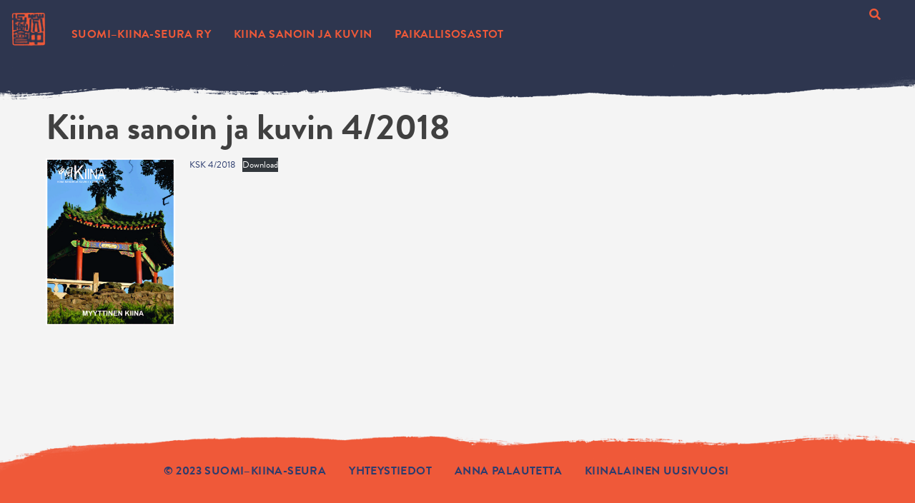

--- FILE ---
content_type: text/css
request_url: https://kiinaseura.fi/site/wp-content/themes/kiinaseura/style.css?ver=6.9
body_size: 11150
content:
/*!
Theme Name: Kiinaseura
Theme URI: https://kiinaseura.fi/
Author: wrkshp
Author URI: https://wrkshp.fi/
Description: Description
Version: 1.0.0
License: GNU General Public License v2 or later
License URI: LICENSE
Text Domain: kiinaseura
Tags: custom-background, custom-logo, custom-menu, featured-images, threaded-comments, translation-ready

This theme, like WordPress, is licensed under the GPL.
Use it to make something cool, have fun, and share what you've learned with others.

Kiinaseura is based on Underscores https://underscores.me/, (C) 2012-2017 Automattic, Inc.
Underscores is distributed under the terms of the GNU GPL v2 or later.

Normalizing styles have been helped along thanks to the fine work of
Nicolas Gallagher and Jonathan Neal https://necolas.github.io/normalize.css/
*/
/*--------------------------------------------------------------
>>> TABLE OF CONTENTS:
----------------------------------------------------------------
# Normalize
# Typography
# Elements
# Forms
# Navigation
	## Links
	## Menus
# Accessibility
# Alignments
# Clearings
# Widgets
# Content
	## Posts and pages
	## Comments
# Infinite scroll
# Media
	## Captions
	## Galleries
--------------------------------------------------------------*/
/*--------------------------------------------------------------
# Normalize
--------------------------------------------------------------*/
/* normalize.css v8.0.0 | MIT License | github.com/necolas/normalize.css */

/* Document
	 ========================================================================== */

/**
 * 1. Correct the line height in all browsers.
 * 2. Prevent adjustments of font size after orientation changes in iOS.
 */

html {
	line-height: 1.15; /* 1 */
	-webkit-text-size-adjust: 100%; /* 2 */
    height:100%;
}

/* Sections
	 ========================================================================== */

/**
 * Remove the margin in all browsers.
 */

body {
	margin: 0;
    min-height: 100%;
    display:flex;
    flex-direction:column;
}
footer {
    margin-top:auto;
    align-self:flex-end;
}

/**
 * Correct the font size and margin on `h1` elements within `section` and
 * `article` contexts in Chrome, Firefox, and Safari.
 */

h1 {
	font-size: 2em;
	margin: 0.67em 0;
}

/* Grouping content
	 ========================================================================== */

/**
 * 1. Add the correct box sizing in Firefox.
 * 2. Show the overflow in Edge and IE.
 */

hr {
	box-sizing: content-box; /* 1 */
	height: 0; /* 1 */
	overflow: visible; /* 2 */
}

/**
 * 1. Correct the inheritance and scaling of font size in all browsers.
 * 2. Correct the odd `em` font sizing in all browsers.
 */

pre {
	font-family: monospace, monospace; /* 1 */
	font-size: 1em; /* 2 */
}

/* Text-level semantics
	 ========================================================================== */

/**
 * Remove the gray background on active links in IE 10.
 */

a {
	background-color: transparent;
}

/**
 * 1. Remove the bottom border in Chrome 57-
 * 2. Add the correct text decoration in Chrome, Edge, IE, Opera, and Safari.
 */

abbr[title] {
	border-bottom: none; /* 1 */
	text-decoration: underline; /* 2 */
	text-decoration: underline dotted; /* 2 */
}

/**
 * Add the correct font weight in Chrome, Edge, and Safari.
 */

b,
strong {
	font-weight: bolder;
}

/**
 * 1. Correct the inheritance and scaling of font size in all browsers.
 * 2. Correct the odd `em` font sizing in all browsers.
 */

code,
kbd,
samp {
	font-family: monospace, monospace; /* 1 */
	font-size: 1em; /* 2 */
}

/**
 * Add the correct font size in all browsers.
 */

small {
	font-size: 80%;
}

/**
 * Prevent `sub` and `sup` elements from affecting the line height in
 * all browsers.
 */

sub,
sup {
	font-size: 75%;
	line-height: 0;
	position: relative;
	vertical-align: baseline;
}

sub {
	bottom: -0.25em;
}

sup {
	top: -0.5em;
}

/* Embedded content
	 ========================================================================== */

/**
 * Remove the border on images inside links in IE 10.
 */

img {
	border-style: none;
}

/* Forms
	 ========================================================================== */

/**
 * 1. Change the font styles in all browsers.
 * 2. Remove the margin in Firefox and Safari.
 */

button,
input,
optgroup,
select,
textarea {
	font-family: inherit; /* 1 */
	font-size: 100%; /* 1 */
	line-height: 1.15; /* 1 */
	margin: 0; /* 2 */
}

/**
 * Show the overflow in IE.
 * 1. Show the overflow in Edge.
 */

button,
input { /* 1 */
	overflow: visible;
}

/**
 * Remove the inheritance of text transform in Edge, Firefox, and IE.
 * 1. Remove the inheritance of text transform in Firefox.
 */

button,
select { /* 1 */
	text-transform: none;
}

/**
 * Correct the inability to style clickable types in iOS and Safari.
 */

button,
[type="button"],
[type="reset"],
[type="submit"] {
	-webkit-appearance: button;
}

/**
 * Remove the inner border and padding in Firefox.
 */

button::-moz-focus-inner,
[type="button"]::-moz-focus-inner,
[type="reset"]::-moz-focus-inner,
[type="submit"]::-moz-focus-inner {
	border-style: none;
	padding: 0;
}

/**
 * Restore the focus styles unset by the previous rule.
 */

button:-moz-focusring,
[type="button"]:-moz-focusring,
[type="reset"]:-moz-focusring,
[type="submit"]:-moz-focusring {
	outline: 1px dotted ButtonText;
}

/**
 * Correct the padding in Firefox.
 */

fieldset {
	padding: 0.35em 0.75em 0.625em;
}

/**
 * 1. Correct the text wrapping in Edge and IE.
 * 2. Correct the color inheritance from `fieldset` elements in IE.
 * 3. Remove the padding so developers are not caught out when they zero out
 *		`fieldset` elements in all browsers.
 */

legend {
	box-sizing: border-box; /* 1 */
	color: inherit; /* 2 */
	display: table; /* 1 */
	max-width: 100%; /* 1 */
	padding: 0; /* 3 */
	white-space: normal; /* 1 */
}

/**
 * Add the correct vertical alignment in Chrome, Firefox, and Opera.
 */

progress {
	vertical-align: baseline;
}

/**
 * Remove the default vertical scrollbar in IE 10+.
 */

textarea {
	overflow: auto;
}

/**
 * 1. Add the correct box sizing in IE 10.
 * 2. Remove the padding in IE 10.
 */

[type="checkbox"],
[type="radio"] {
	box-sizing: border-box; /* 1 */
	padding: 0; /* 2 */
}

/**
 * Correct the cursor style of increment and decrement buttons in Chrome.
 */

[type="number"]::-webkit-inner-spin-button,
[type="number"]::-webkit-outer-spin-button {
	height: auto;
}

/**
 * 1. Correct the odd appearance in Chrome and Safari.
 * 2. Correct the outline style in Safari.
 */

[type="search"] {
	-webkit-appearance: textfield; /* 1 */
	outline-offset: -2px; /* 2 */
}

/**
 * Remove the inner padding in Chrome and Safari on macOS.
 */

[type="search"]::-webkit-search-decoration {
	-webkit-appearance: none;
}

/**
 * 1. Correct the inability to style clickable types in iOS and Safari.
 * 2. Change font properties to `inherit` in Safari.
 */

::-webkit-file-upload-button {
	-webkit-appearance: button; /* 1 */
	font: inherit; /* 2 */
}

/* Interactive
	 ========================================================================== */

/*
 * Add the correct display in Edge, IE 10+, and Firefox.
 */

details {
	display: block;
}

/*
 * Add the correct display in all browsers.
 */

summary {
	display: list-item;
}

/* Misc
	 ========================================================================== */

/**
 * Add the correct display in IE 10+.
 */

template {
	display: none;
}

/**
 * Add the correct display in IE 10.
 */

[hidden] {
	display: none;
}

/*--------------------------------------------------------------
# Mini (Typography) Reset
--------------------------------------------------------------*/
h1, h2, h3, h4, h5, h6, p, blockquote, pre,
a, abbr, acronym, address, big, cite, code,
del, dfn, em, img, ins, kbd, q, s, samp,
small, strike, strong, sub, sup, tt, var,
b, u, i, center,
dl, dt, dd, ol, ul, li,
fieldset, form, label, legend,
table, caption, tbody, tfoot, thead, tr, th, td,
article, aside, canvas, details, embed, 
figure, figcaption, footer, header, hgroup, 
menu, nav, output, ruby, section, summary,
time, mark, audio, video {
	margin: 0;
	padding: 0;
	border: 0;
	font-size: 100%;
}
/*--------------------------------------------------------------
# Typography
--------------------------------------------------------------*/
body,
button,
input,
select,
optgroup,
textarea {
	color: #404040;
	font-size: 16px;
	font-size: 1rem;
	line-height: 1.5;
}

h1, h2, h3, h4, h5, h6 {
	clear: both;
}

p {
	/* margin-bottom: 0.5em; /* 1.5 */
}

dfn, cite, em, i {
	font-style: italic;
}

blockquote {
	margin: 0 1.5em;
}

address {
	margin: 0 0 1.5em;
}

pre {
	background: #eee;
	font-family: "Courier 10 Pitch", Courier, monospace;
	font-size: 15px;
	font-size: 0.9375rem;
	line-height: 1.6;
	margin-bottom: 1.6em;
	max-width: 100%;
	overflow: auto;
	padding: 1.6em;
}

code, kbd, tt, var {
	font-family: Monaco, Consolas, "Andale Mono", "DejaVu Sans Mono", monospace;
	font-size: 15px;
	font-size: 0.9375rem;
}

abbr, acronym {
	border-bottom: 1px dotted #666;
	cursor: help;
}

mark, ins {
	background: #fff9c0;
	text-decoration: none;
}

big {
	font-size: 125%;
}

/*--------------------------------------------------------------
# Elements
--------------------------------------------------------------*/
html {
	box-sizing: border-box;
}

*,
*:before,
*:after {
	/* Inherit box-sizing to make it easier to change the property for components that leverage other behavior; see https://css-tricks.com/inheriting-box-sizing-probably-slightly-better-best-practice/ */
	box-sizing: inherit;
}

body {
	background: #f4f4f4;
	/* Fallback for when there is no custom background color defined. */
}

hr {
	background-color: #ccc;
	border: 0;
	height: 1px;
	margin-bottom: 1.5em;
}

ul, ol {
	margin: 0 0 1.5em 0;
}

ul {
	list-style: disc;
}

ol {
	list-style: decimal;
}

li > ul,
li > ol {
	margin-bottom: 0;
	margin-left: 1.5em;
}

dt {
	font-weight: bold;
}

dd {
	margin: 0 1.5em 1.5em;
}

img {
	height: auto;
	/* Make sure images are scaled correctly. */
	max-width: 100%;
	/* Adhere to container width. */
}

figure {
	margin: 1em 0;
	/* Extra wide images within figure tags don't overflow the content area. */
}

table {
	margin: 0 0 1.5em;
	width: 100%;
}

/*--------------------------------------------------------------
# Forms
--------------------------------------------------------------*/
button,
input[type="button"],
input[type="reset"],
input[type="submit"] {
	border: 1px solid;
	border-color: #ccc #ccc #bbb;
	border-radius: 3px;
	background: #e6e6e6;
	color: rgba(0, 0, 0, 0.8);
	font-size: 12px;
	font-size: 0.75rem;
	line-height: 1;
	padding: .6em 1em .4em;
}

button:hover,
input[type="button"]:hover,
input[type="reset"]:hover,
input[type="submit"]:hover {
	border-color: #ccc #bbb #aaa;
}

button:active, button:focus,
input[type="button"]:active,
input[type="button"]:focus,
input[type="reset"]:active,
input[type="reset"]:focus,
input[type="submit"]:active,
input[type="submit"]:focus {
	border-color: #aaa #bbb #bbb;
}

input[type="text"],
input[type="email"],
input[type="url"],
input[type="password"],
input[type="search"],
input[type="number"],
input[type="tel"],
input[type="range"],
input[type="date"],
input[type="month"],
input[type="week"],
input[type="time"],
input[type="datetime"],
input[type="datetime-local"],
input[type="color"],
textarea {
	color: #666;
	border: 1px solid #ccc;
	border-radius: 3px;
	padding: 3px;
}

input[type="text"]:focus,
input[type="email"]:focus,
input[type="url"]:focus,
input[type="password"]:focus,
input[type="search"]:focus,
input[type="number"]:focus,
input[type="tel"]:focus,
input[type="range"]:focus,
input[type="date"]:focus,
input[type="month"]:focus,
input[type="week"]:focus,
input[type="time"]:focus,
input[type="datetime"]:focus,
input[type="datetime-local"]:focus,
input[type="color"]:focus,
textarea:focus {
	color: #111;
}

select {
	border: 1px solid #ccc;
}

textarea {
	width: 100%;
}

/*--------------------------------------------------------------
# Navigation
--------------------------------------------------------------*/
/*--------------------------------------------------------------
## Links
--------------------------------------------------------------*/
a {
	color: #2C3C6E; /* color: #A92940; */
    text-decoration: none;
}

a:visited {
	color: #2C3C6E;
}

a:hover, a:focus, a:active {
	color: #EF5939; /* color: #E0062C; */
}

a:focus {
	outline: thin dotted;
}

a:hover, a:active {
	outline: 0;
}
a.btn {
	border-radius: 1.5rem;
	font-size: 1rem;
    font-weight: 700;
    text-transform: uppercase;
	padding: .6em 2em;
    transition: all 0.3s ease-in-out 0s;
    display:inline-block;
    margin:0.6rem;
}
a.btn.blue-on-red {
	background: #EF5939;
	color: #2E364F;
}
a.btn.red-on-blue {
	background: #2E364F;
	color: #EF5939;
}
a.btn:hover {
    color:#fff;
    transform:scale(1.1)!important;
}
.front-only {
    display:none!important;
}
.home .front-only {
    display:inline-block!important;
}
.home .not-on-front {
    display:none!important;
}
/* #about a {
	color: #E0062C; 
    text-decoration: none;
}

#about a:visited {
	color: #E0062C;
}

#about a:hover, #about a:focus, #about a:active {
	color: #DF8C00;
} */
/*--------------------------------------------------------------
## Menus
--------------------------------------------------------------*/

.main-navigation {
	display: flex;
	width: 100%;
    align-items:flex-end;
    padding: 36px 1rem 1rem 100px;
    position: fixed;
    top: 0;
    left: 0;
    right: 0;
    z-index: 999;
}
.main-navigation ul {
	display: none;
	list-style: none;
	margin: 0;
	padding-left: 0;
}
.main-navigation ul ul {
	float: left;
	position: absolute;
	top: 100%;
	left: -999em;
	z-index: 999;
}
.main-navigation ul ul ul {
	left: -999em;
	top: 0;
}
.main-navigation ul ul li:hover > ul,
.main-navigation ul ul li.focus > ul {
	left: 100%;
}

.main-navigation ul ul a {
	width: 250px;
}

.main-navigation ul li:hover > ul,
.main-navigation ul li.focus > ul {
	left: auto;
}

.main-navigation li {
	float: left;
	position: relative;
}
.main-navigation a {
	display: block;
	text-decoration: none;
}
button.menu-toggle, span.btn-search {
    border: none;
	border-radius: 0;
	background: transparent;
	color: #EF5939;
	font-size: 1rem;
	line-height: 1;
    margin-top: 12px;
}
button.menu-toggle {
    position:fixed;
    top:0;
    right:0;
    cursor: pointer;
    z-index: 9999;
}
button.menu-toggle:hover, span.btn-search:hover {
	color: #FF3050; /* color: #FFAE26; */
}
span.btn-search {
    right:48px;
}
.btn-search:hover {
    cursor: pointer;
    opacity: .6;
}
nav.scrollhide-nav {
    display: flex;
    justify-content: space-between;
}
.scrollhide-nav > div {
}
.scrollhide-nav {
    position: fixed;
    right: 0;
    top: 0;
    left: 0;
    transition: -webkit-transform 1s cubic-bezier(0.86, 0, 0.07, 1);
    transition: transform 1s cubic-bezier(0.86, 0, 0.07, 1);
    transition: transform 1s cubic-bezier(0.86, 0, 0.07, 1), -webkit-transform 1s cubic-bezier(0.86, 0, 0.07, 1);
    display:flex;
    flex-direction: row;
    justify-content: space-between;
    z-index:999;
    width:100%;
    min-height:100px;
    background-image: url(pix/header-sin.png);
    background-repeat: no-repeat;
    background-position: bottom center;
    background-size: cover;
    margin: 0;
}
.home .scrollhide-nav {
    width:100%;
    height:50vh;
    background-image: url(pix/front-header.png);
    background-repeat: no-repeat;
    background-position: bottom center;
    background-size: cover;
    margin: 0;
}
.scrollhide-nav.hidden {
  -webkit-transform: translateY(-100%);
      -ms-transform: translateY(-100%);
          transform: translateY(-100%);
}
#menu-primary {
    flex-direction: column;
    justify-content: center;
    align-items:center;
}
#menu-footer {
    display:flex;
    list-style-type: none;
    align-items:center;
    flex-direction: column;
    align-content:center;
    justify-content:center;
}
.main-navigation.toggled ul {
    width: 100%;
    position: absolute;
    top: 60px;
    z-index: 999;
    left: 0;
    transition: -webkit-transform 1s cubic-bezier(0.86, 0, 0.07, 1);
    transition: transform 1s cubic-bezier(0.86, 0, 0.07, 1);
    transition: transform 1s cubic-bezier(0.86, 0, 0.07, 1), -webkit-transform 1s cubic-bezier(0.86, 0, 0.07, 1);
    background-image: url(pix/header-sin.png);
    background-repeat: no-repeat;
    background-position: bottom center;
    background-size: cover;
    margin: 0;    
    padding:1rem 1rem 4rem 1rem;
}
.home .main-navigation.toggled ul {
    height: 50vh;
    top: 20px;
    padding:0;
}
.brandbar {
    width: 80px;
    height: auto;
    z-index: 9999;
    top: 0;
    transition: all .5s ease;
    min-height: 60px;
}
#wrks-search {
    width:auto;
    /* float:right; */
    margin-right: 1rem;
}
#brand {
    position:relative;
    width:50px;
    height:50px;
    background-repeat: no-repeat;
    background-position: center;
    background-size: contain;
    background-image: url(pix/sinetti-pun.png);
    margin:1rem;
}
.home #brand {
    display:none;
}
.site-main .comment-navigation, .site-main
.posts-navigation, .site-main
.post-navigation {
	margin: 0 0 1.5em;
	overflow: hidden;
}

/* Small menu. */
.menu-toggle,
.main-navigation.toggled ul {
	display: flex;
}

@media (orientation: portrait) and (min-width: 768px) {
	.home .main-navigation.toggled ul {
        height: 30vh;
    }
    .home .scrollhide-nav {
    height:30vh;
    }
}
@media screen and (min-width: 1024px) {
	.home .main-navigation.toggled ul {
        height: auto;
        top: 20px;
        padding:1rem 1rem 4rem 1rem;
    } 
    .home .scrollhide-nav {
        width:100%;
        height:100px;
        background-image: url(pix/header-sin.png);
    }
    .home #brand {
        display:block;
    }
    #menu-primary, #menu-footer {
        flex-direction: row;
    }
    .menu-toggle, .mobile-only {
		display: none;
	}
    #menu-primary li, #menu-footer li {
        margin-right:2rem;
    }
	.main-navigation ul {
		display: flex;
	}
    .scrollhide-nav {
        min-height:150px;
    }
}
#wrks-search {
    width:auto;
	cursor: pointer;
    z-index: 99999;
}
/* @ Search Form */
.searchform {
	position: relative;
    width: 190px;
	margin: 3px 0 3px 0;
	display: inline-block
}
.searchfield {
    border-radius: 3px;
    height: 23px;
    padding: 5px 5px 5px 12px;
    margin: 0;
    cursor: default;
    line-height: 1.2em;
    transition: all .7s;
    text-indent: 15px;
    box-sizing: border-box;
    width: 100%; 
}
.searchfield:focus {
	cursor: text;
	box-shadow: none;
	background-color:#fff;
	color:#000;
}
#searchform {
    /*height: 40px;
    line-height: 40px;  
    vertical-align: top;
    margin-bottom: 0;
    position: absolute;
    display: inline-block;  */
    font-size: 12px;
    right:9px;
    top:8px;
}
#searchform fieldset {
    padding: 0;
    margin: 0;
    border: 0;
    position:fixed;
    right:48px;
    display:flex;
    flex-direction: row;
    justify-content:flex-end;
    align-items:center;
}
#searchform form {
    margin: 0 0 21.7px
}
#searchform input {
    margin: 0;
    margin-top:10px;
    padding: 0; 
    width: 0;
    background: transparent;
    -webkit-transition: width .5s ease-in-out;
    -moz-transition: width .5s ease-in-out;
    -ms-transition: width .5s ease-in-out;
    transition: width .5s ease-in-out;
    border: none;
    border-radius: 0;
    box-shadow: none;
    text-transform: uppercase; letter-spacing: 1px; color: rgba(255,255,255,.5);
}
#searchform focus {
				box-shadow: none;
}
#searchform.has-focus input {
				width: 200px;
}
#searchform.has-focus .btn-search{
				color: #FF3050;
}

/*--------------------------------------------------------------
# Accessibility
--------------------------------------------------------------*/
/* Text meant only for screen readers. */
.screen-reader-text {
	border: 0;
	clip: rect(1px, 1px, 1px, 1px);
	clip-path: inset(50%);
	height: 1px;
	margin: -1px;
	overflow: hidden;
	padding: 0;
	position: absolute !important;
	width: 1px;
	word-wrap: normal !important; /* Many screen reader and browser combinations announce broken words as they would appear visually. */
}

.screen-reader-text:focus {
	background-color: #f1f1f1;
	border-radius: 3px;
	box-shadow: 0 0 2px 2px rgba(0, 0, 0, 0.6);
	clip: auto !important;
	clip-path: none;
	color: #21759b;
	display: block;
	font-size: 14px;
	font-size: 0.875rem;
	font-weight: bold;
	height: auto;
	left: 5px;
	line-height: normal;
	padding: 15px 23px 14px;
	text-decoration: none;
	top: 5px;
	width: auto;
	z-index: 100000;
	/* Above WP toolbar. */
}

/* Do not show the outline on the skip link target. */
#content[tabindex="-1"]:focus {
	outline: 0;
}

/*--------------------------------------------------------------
# Alignments
--------------------------------------------------------------*/
.alignleft {
	display: inline;
	float: left;
	margin-right: 1.5em;
}

.alignright {
	display: inline;
	float: right;
	margin-left: 1.5em;
}

.aligncenter {
	clear: both;
	display: block;
	margin-left: auto;
	margin-right: auto;
}

/*--------------------------------------------------------------
# Clearings
--------------------------------------------------------------*/
.clear:before,
.clear:after,
.entry-content:before,
.entry-content:after,
.comment-content:before,
.comment-content:after,
.site-header:before,
.site-header:after,
.site-content:before,
.site-content:after,
.site-footer:before,
.site-footer:after {
	content: "";
	display: table;
	table-layout: fixed;
}

.clear:after,
.entry-content:after,
.comment-content:after,
.site-header:after,
.site-content:after,
.site-footer:after {
	clear: both;
}

/*--------------------------------------------------------------
# Widgets
--------------------------------------------------------------*/
.widget {
	margin: 0 0 1.5em;
	/* Make sure select elements fit in widgets. */
}

.widget select {
	max-width: 100%;
}

/*--------------------------------------------------------------
# Content
--------------------------------------------------------------*/
/*--------------------------------------------------------------
## Posts and pages
--------------------------------------------------------------*/
.sticky {
	display: block;
}

.post,
.page {
	margin: 0; /*  margin: 0 0 1.5em; */
}

.updated:not(.published) {
	display: none;
}

.page-content,
.entry-content,
.entry-summary {
	margin: 0 0 0;
}

.page-links {
	clear: both;
	margin: 0 0 1.5em;
}

/*--------------------------------------------------------------
## Comments
--------------------------------------------------------------*/
.comment-content a {
	word-wrap: break-word;
}

.bypostauthor {
	display: block;
}

/*--------------------------------------------------------------
# Infinite scroll
--------------------------------------------------------------*/
/* Globally hidden elements when Infinite Scroll is supported and in use. */
.infinite-scroll .posts-navigation,
.infinite-scroll.neverending .site-footer {
	/* Theme Footer (when set to scrolling) */
	display: none;
}

/* When Infinite Scroll has reached its end we need to re-display elements that were hidden (via .neverending) before. */
.infinity-end.neverending .site-footer {
	display: block;
}

/*--------------------------------------------------------------
# Media
--------------------------------------------------------------*/
.page-content .wp-smiley,
.entry-content .wp-smiley,
.comment-content .wp-smiley {
	border: none;
	margin-bottom: 0;
	margin-top: 0;
	padding: 0;
}

/* Make sure embeds and iframes fit their containers. */
embed,
iframe,
object {
	max-width: 100%;
}

/* Make sure logo link wraps around logo image. */
.custom-logo-link {
	display: inline-block;
}

/*--------------------------------------------------------------
## Captions
--------------------------------------------------------------*/
.wp-caption {
	margin-bottom: 1.5em;
	max-width: 100%;
}

.wp-caption img[class*="wp-image-"] {
	display: block;
	margin-left: auto;
	margin-right: auto;
}

.wp-caption .wp-caption-text {
	margin: 0.8075em 0;
}

.wp-caption-text {
	text-align: center;
}

/*--------------------------------------------------------------
## Galleries
--------------------------------------------------------------*/
.gallery {
	margin-bottom: 1.5em;
    grid-column:3 / 6;
}
.gallery-columns-1 {
    grid-column:4;
}

.gallery-item {
	display: inline-block;
	text-align: center;
	vertical-align: top;
	width: 100%;
}
.gallery-caption {
	display: block;
}

/*--------------------------------------------------------------
# KIINASEURA.FI -tyylit
--------------------------------------------------------------*/
body {
    margin:0;
    padding:0;
    font-family: brandon-grotesque, sans-serif;
    font-weight:400;
}
.brandbar a {
    display:flex;
    justify-content: flex-start;
    align-content: center;
    align-items: center;
}
section.content {
    display:flex;
    flex-direction: column;
    justify-content: center;
    align-content: center;
    align-items: center;
}
@media (min-width: 1024px) {
    section.slider_wrapper {
        position: relative;
        height: 100vh;
    }
    #slider {
        height:100vh;
    }
    #headboard {
        left: 0;
        right: 0;
        text-align: center;
        z-index:999;
        cursor: pointer;
    }
    section.content {
        margin: 4em auto;
        height:90vh;
    }
}

#headboard span {
    margin:0;
    padding:0;
    line-height:1;
    text-transform: uppercase;
    color: #404040;
    font-weight:300;
    display: block;
}
 .sy-pager, .sy-controls, .sy-slides-wrap:hover .sy-controls {
    display:none!important;
}
.content div.info  {
    text-align:center;
    z-index:9999;
}
.info h2 {
    font-size:1.2em;
    width:25ch;
}
@media (min-width: 768px) {
    #billboard h1,#billboard h2 {
        font-size: 1.5rem;
    }
    .info h2 {
        font-size:1.7em;
        width:30ch;
    }
}
@media (min-width: 1024px) {
    #billboard h1,#billboard h2 {
        font-size: 2.5rem;
    }
    .info h2 {
        font-size:2em;
        width:36ch;
    }
}
@media (min-width: 1200px) {
    #billboard h1,#billboard h2 {
        font-size: 3.5rem;
    }
    .info h2 {
        font-size:2.5em;
        width:40ch;
    }
}
footer ul {
    display: flex;
    align-content: center;
    align-items: center;
    justify-content: center;
    justify-items: center;
    list-style-type: none;
    flex-flow:column wrap;
    text-align:center;
    -webkit-margin-before: 0;
    -webkit-margin-after: 0;
    -webkit-margin-start: 0;
    -webkit-margin-end: 0;
    -webkit-padding-start: 0;
    margin:3rem 0 1rem;
    padding: 0;
}
footer ul li span {
    font-weight:500;
    font-size:1.2em;
}
footer ul li span em {
    font-style: normal;
    font-weight: 700;
    display:block;  
}
@media (min-width: 768px) {

}
@media (min-width: 1024px) {
   
}

/* ============ WP Grid Base ================== */

#main {
    grid-template-columns: 6vw 1fr 6vw; 
    grid-gap: 0;
} 
.search-results h1, section.no-results {
    grid-column: 2 / 3;
}
section.loopwrap {
    grid-column: 2 / 3;
}
#front-loop {
    margin-top:2rem;
}
body.single, body.page {
    display:grid;
    grid-template-rows: -webkit-min-content -webkit-min-content auto;
    grid-template-rows: min-content min-content auto;
    grid-gap: 0;
}
.single header, .page header  {
    grid-row: 1
}
.single #content, .page #content {
    grid-row: 2
}
.single footer, .page footer {
    grid-row: 3
}
.single article, .page article, #contact-local {
    display:grid;
    grid-template-columns: 1fr minmax(24ch, 40ch) 1fr; 
    grid-gap: 0;
    grid-column:2;
} 
.single .article-body {
    grid-column:2;
}
.single .article-body.tiistai {
    grid-template-columns: 1fr 2fr; 
    grid-row-gap: 1rem;
    grid-column: 1/4;
}
#main, #moretwo {
    display: grid;
    grid-template-columns: 5vw 1fr 5vw; 
    grid-gap: 0;
    /* grid-row-gap: 3rem; */
}
#contact {
    display: grid;
    grid-template-columns: 5vw 1fr minmax(24ch, 40ch) 1fr 5vw; 
    grid-gap: 0;
    /* grid-row-gap: 3rem; */
}
section#kuv-banner {
    grid-column: 1 / 4;
    display:flex;
    align-items: center;
}
section#about, section#featured {
    grid-column: 1 / 4;
   /* display:flex;
    flex-direction: column;
    align-items: center; */
}
#featured article {
    display:flex;
    flex-direction: column;
    align-items: center;
    justify-content: center;
    align-content:center;
    text-align: center;
    padding:2rem 5vw;
}
#about .featured, #featured .featured {
    grid-column: 1 / 5;
    grid-row:1;
}
#kuv-banner .content {
    grid-column: 2;
    margin: 0 5vw;
}
#about .title, #featured .title {
    grid-column: 1;
}
#about .content, #featured .content {
    grid-column: 2;
    text-align:center;
}
#about .title, #about .title a, #featured .title, #kuv-banner .content {
    display:flex;
    flex-direction:column;
    justify-content:center;
    align-content:center;
    align-items:center;
}
#about .logo, #featured .logo {
    width:150px;
    height:150px;
    background-image: url(pix/sinetti-pun.png);
    background-repeat: no-repeat;
    background-position: center;
    background-size: contain;
}
section#front-loop, section#category-loop, section#more, div.loopwrap, #contact {
    grid-column: 2 / 3;
}
section#more-loop {
    grid-column: 2 / 3;
    margin-top:2rem;
}
#moretwo, #contact {
    grid-column: 1 / 4;
    width:100%;
    background-repeat: no-repeat;
    background-position: top center;
    margin: 0;
    padding-top:120px;
} 
#moretwo {
    background-image: url(pix/one-cream.png);
    background-size: cover;
    padding-bottom: 150px;
} 
#contact {
    background-image: url(pix/three-w-c.png);
    background-size: cover;
    margin-top:-120px;
} 
ul.le-loop {
    display:grid;
    grid-template-columns: repeat(auto-fill, minmax(300px, 1fr));
    align-items: start; 
    grid-gap: 2rem;
    list-style: none;
    margin: 0;
    -webkit-margin-start: 0;
    -webkit-padding-start: 0;
    -moz-padding-start: 0;
}
#more-loop ul.le-loop {
    display:grid;
    grid-template-columns: repeat(auto-fill, minmax(240px, 1fr));
    align-items: start; 
    grid-gap: 2rem;
    list-style: none;
    margin: 0;
    -webkit-margin-start: 0;
    -webkit-padding-start: 0;
    -moz-padding-start: 0;
}
.le-loop li {
    display:flex;
    flex-direction:column;
    align-content: flex-start;
    justify-content:center;
    padding-top: 1rem; 
}
.single article {
    grid-row:1;
    grid-template-rows: -webkit-min-content -webkit-min-content auto auto;
    grid-template-rows: min-content min-content auto auto;
    grid-column:2;
    grid-row-gap:1rem;
}
.single article h4.topic {
    grid-row:1;
    margin-top: 2rem;
}
.single article h1.entry-title {
    grid-row:3;
    grid-column: 1 / 4;
}
.single article .post-thumbnail {
    grid-row:2;
    grid-column: 1 / 4;
}
.single article .article-body {
    grid-template-rows: 1;
    grid-column: 1 / 4;
    grid-row:4;
}
article.category-kirjasuosituksia{
    min-height:60vh;
}
article.category-kirjasuosituksia .post-thumbnail img {
    max-width:300px;
}
h4.topic, .article-body h4 {
    grid-column: 1 / 4;
}
#contact h4.topic {
    grid-column: 2 / 4;
}
#contact .article-body {
    grid-column: 2 / 4;
    grid-row: 2;
}
.page-id-2300 .entry-content {
    grid-column: 1 / 4;
    grid-row: 2;
}
#contact-local h4.topic, #contact-local .entry-content {
    grid-column: 1 / 4;
}
article.tiistai {
    margin-bottom:2rem;
}
.wp-block-image {
    grid-template-rows: 1;
    grid-column: 1 / 4;
}
.wp-block-embed, .wp-block-file, .single-post .article-body > a, .article-body > div {
    grid-column: 1/4;
}
.wp-block-image img {
    grid-column: 1 / 4;
}
.wp-block-image figcaption {
    grid-column: 1 / 4;
}
.wp-block-image.pquote img, .wp-block-image.pquote figcaption {
    grid-column: 1 / 4;
    grid-row:1
}
.nav-links {
    display:grid;
    grid-template-columns: 40% 1fr 40%; 
    grid-template-rows: -webkit-min-content -webkit-min-content 4rem auto;
    grid-template-rows: min-content min-content 4rem auto;
    grid-gap: 0;
}
footer {
    margin-top:1rem;
}
.single article h1 {
    grid-row: 2;
    grid-column: 1 / 4; 
    margin: 0;
    line-height: 1.1;
}
article.tiistai h1.entry-title, article.tiistai .entry-content, .tiistai-info {
    grid-column: 1 / 4;
}
.single .tiistai.landscape h1 {
    grid-row: 1;
}
.single .tiistai.portrait h1 {
    grid-row: 1;
}
.single .thmb-img {
    width:100%;
    height:50vh;
    position:relative;
    grid-row: 1;
    grid-column: 1 / 4;
    background-position: center;
    background-size: cover;
    background-repeat: no-repeat;
    margin: 3rem 0 1rem 0;
}
.single .tag-hca .thmb-img {
    height:30vh;
    background-size: contain;
}
.tiistai-info .thmb-img {
    width:100%;
    height:0;
    padding:50% 0;
    position:relative;
    background-position: center;
    background-size: cover;
    background-repeat: no-repeat;
    margin: 0 0 1rem 0;
}
.single .article-body, #contact-local .article-body, #contact-local .entry-content, .page-id-2300 .entry-content, .page # > article .article-body {
    grid-row: 3 / 5;
    grid-column:1 / 4; /* grid-column: 4; */
    grid-template-rows: 1;
}
.single .article-body h2, .single .article-body h3, .single .article-body h4, .single .article-body h5, .single .article-body p {
    grid-column:1 / 4;
}
.single .wp-block-gallery, .wp-block-cover, .single .wp-block-media-text, .single .wp-block-gallery.columns-1 {
    grid-column:1 / 4;
    margin: 1rem 0;
}
.page #main > article h1, .page #main > article h2, .page #main > article h3, .page #main > article h4, .page #main > article h5, .page #main > article h6, .page #main > article p, .page #main > article table, .page #main > article .wp-block-image, .page #main > article .napit {
    grid-column:1 / 4;
} 
#contact-local .entry-content, .page-id-2300 .entry-content {
    display:flex;
    flex-direction:column;
    width:100%;
}
#contact-local .entry-content td, .page-id-2300 .entry-content td {
    padding-bottom:1rem;
}
.single #main > * {
    grid-column:2;
}
.single artcicle > * {
    grid-column:1 / 4;
}
.error-404 header {
    grid-column:1 / 3;
    margin:5vw;
    text-align: center;
}
@media (min-width: 500px) {
    .single .thmb-img {
        margin-top:0;
    } 
}
@media (min-width: 767px) {
   .tiistai .article-body{
        grid-gap: 1rem;
    }
    .single .tag-hca .thmb-img {
        height:40vh;
    }
}
@media (min-width: 1024px) {
    /* .single article, .single .article-body, .page article, .page .article-body, #contact {
        grid-template-columns: 5vw 1fr 1fr minmax(50ch, 75ch) 1fr 1fr 5vw; 
        grid-gap: 20px;
    } */
    section#kuv-banner {
        grid-column: 1 / 4;
        display:grid;
        grid-gap: 2rem;
        grid-template-columns:5vw 1fr 1fr 5vw;
        align-items: center;
    }
    #kuv-banner .content {
        margin: 0;
    }
    .single .article-body.tiistai {
        display:grid;
    }
    article.tiistai .tiistai-info {
        grid-column: 1;
    }
    .tiistai-info {
        grid-column: 1;
        grid-row: 1;
    }
    article.tiistai .entry-content {
        grid-column:2;
        grid-row: 1;
    }
    #contact-local .entry-content {
        grid-column: 2;
    }
    .single article, .page article, #contact-local {
        display:grid;
        grid-template-columns: 1fr minmax(50ch, 75ch) 1fr; 
        grid-column-gap: 20px;
    } 
    #contact {
        display:grid;
        grid-template-columns: 5vw 1fr minmax(50ch, 75ch) 1fr 5vw; 
        grid-column-gap: 20px;
    } 
    #contact .article-body, .page-id-2300 .entry-content {
        grid-column: 3;
    }
    .single article, .page #main > article {
        grid-row: 1;
    }
    .single article .post-thumbnail {
        grid-column: 2 / 4;
    }
    .single .article-body, #contact-local .article-body {
        grid-row: 3 / 5;
        grid-column: 1 / 4; 
        grid-template-rows: 1;
    }
  
    .single article h1, .page #main > article h1, article .entry-content {
        grid-row: 2;
        grid-column: 1 / 4; /* grid-column: 3 / 6; */
    }
    /* h4.topic {
        grid-column: 3 / 4;
    } 
    .wp-block-image, .wp-block-file, .single-post .article-body > a, .article-body > div {
        grid-column: 3 / 5; 
    }  */
    .single .thmb-img {
        grid-column: 1 / 4; /* grid-column: 3 / 6; */
    }
    .single .tag-hca .thmb-img {
        height:70vh;
    }
    .single .article-body h2, .single .article-body h3, .page .article-body h3, .single .article-body h4, .page .article-body h4, .page .article-body table, .single .article-body h5, .single .article-body p {
        grid-column:4;
    }
    .page #main > article h2, .page #main > article h3, .page #main > article h4, .page #main > article h5, .page #main > article h6, .page #main > article p, .page #main > article table, .page #main > article .wp-block-image, .page #main > article .napit {
        grid-column:4;
    }
    .single .article-body {

    }
    .single article .post-thumbnail {
        grid-column: 1;
        grid-row:4;
        justify-self: end;
    }
    .single article h6 {
        grid-column:3;
    }
    .single .wp-block-gallery, .wp-block-cover {
        grid-column:3 / 6;
    }
    .single .wp-block-media-text, .single .wp-block-gallery.columns-1 {
        grid-column:4;
    }

    .le-loop li {
        padding-top: 2rem; 
    }
    .single artcicle > * {
        grid-column:2;
    }
    .single article .article-body, .page article .article-body {
        grid-column: 2;
        grid-row:4;
    }
    article.category-kirjasuosituksia .post-thumbnail img {
        max-width:100%;
    }
}
@media (min-width: 1280px) {
    section#kuv-banner {
        grid-column: 1 / 4;
        display:grid;
        grid-gap: 2rem;
        grid-template-columns:5vw 1fr 2fr 5vw;
        align-items: center;
    }
    section#about, section#featured, #featured article {
        grid-column: 1 / 4;
        display:grid;
        grid-gap: 2rem;
        grid-template-columns:1fr 2fr;
        align-items: center;
    }
}
@media (min-width: 1366px) {
    .single .article-body.tiistai {
        grid-template-columns: 1fr 1fr 3fr 2fr; 
        display:grid;
    }
    article.tiistai .tiistai-info {
        grid-column: 2;
        grid-row: 1;
    }
    article.tiistai .entry-content {
        grid-column:3;
        grid-row: 1;
    }

}
@media (min-width: 1500px) {
   #main, #moretwo {
        grid-template-columns: 10vw 1fr 10vw; 
        grid-gap: 0;
    } 
    .home section#about {
        grid-template-columns:10vw 1fr 1fr 10vw;
        }
    .home section#about .title {
        grid-column: 2;
    }
.home section#about .content {
        grid-column: 3;
    }
    #contact {
        grid-template-columns: 10vw 1fr minmax(50ch, 75ch) 1fr 10vw; 
    } 
}
.article-body > * {
    z-index:1;
}

.block-editor-page .wp-block-media-text .has-large-font-size {
    font-size:16px!important;
}
#contact .article-body {
    display:block;
}
/* ============ WP tyylit ================== */

h1, h2 {
    color:#404040;
}
#front-loop {
    margin: 2rem 0;
}
/* #about {
    background-color: #2E364F;
    min-height:30vh; 
}*/
#about, #featured {
    background-image: url(pix/section-sin.png);
    background-repeat: no-repeat;
    background-position: bottom center;
    background-size: cover;
    min-height: 30vh;
    padding-top:3rem;
    padding-bottom:3rem;
}
#about {
    background-color: #EF5939;
}
#featured {
    margin-top:-100px;
}
#featured .featured {
    background-image: url(pix/default.jpg);
    background-repeat: no-repeat;
    background-position: center;
    background-size: cover;
    width: 100%;
    height: 50vh;
    padding: 0;
    margin: 0;
}
#featured.seura .featured {
    background-image: url(pix/paikallis.jpg);
}
#featured.paikallis .featured {
    background-image: url(pix/paikallis.jpg);
}
#featured.lehti .featured {
    background-image: url(pix/lehti.jpg);
}
#featured article {
    min-height:40vh;
}
#kuv-banner {
    background-color: #EF5939;
    min-height:50vh;
    margin-bottom: 2rem;
    background-position: center;
    background-size: cover;
    background-repeat: no-repeat;
}
div.feature-img {
    width:100vw;
    height:100vw;
    background-position: center;
    background-size: cover;
}
div.entry-thumb {
    background-position: center;
    background-size: cover;
    background-color:#00B7B7;
    width:80%;
    padding:40% 0;
    border-radius:50%;
    height:0;
    margin:0 auto;
}
.le-loop li:nth-child(even) div.entry-thumb {
    border-radius:0;
} 
div.entry-content {
    /* width:80%; */
    margin: 0 auto;
    margin-bottom: 1rem;
    text-align: left;
}
.entry-content p:first-child {
    margin-top:0;
}
header.entry-header {
    width:100%;
    margin:0 auto;
}
.thmb-wrap {
    position: relative;
}
.flagg {
    width:100%;
    height:6.5em;
    position:absolute;
    bottom: 0;
    left: 0;
    /*border-radius:50%;
    background:#EF5939; */
    background-image: url(pix/flagg.png);
    background-repeat: no-repeat;
    background-position: top left;
    background-size: cover;
    color:#fff;
    display:flex;
    flex-direction: column;
    justify-content: flex-end;
    text-align: center;
    padding:1rem;
}
.flagg span.title {
    font-weight: 500;
}
.flagg span {
    align-self: center;
    font-weight: 500;
    font-size:1.5em;
    line-height:1;
}
.flagg span.title {
    font-weight: 400;
    font-size:1.5em;
    text-transform: uppercase;
}
.flagg span em {
    display:block;
    font-size:0.8em;
    font-weight: 500;
    text-transform: uppercase;
    font-style:normal;
}
.tiistai-info {
    width:100%;
    background:#EF5939;
    padding:1.5rem;
}
.tiistai-info span {
    color:#fff;
    display:block;
}
@media (min-width: 768px) {
    .flagg {
       
    }
    .flagg span {
    }
}
@media (min-width: 1024px) {
    .flagg {
        
    }
    .flagg span {
    }
}
@media (min-width: 1366px) {
    .flagg {
        
    }
    .flagg span {
    }
}
@media (min-width: 1500px) {
   
}
/* .single .nav-links {
    display:flex;
    justify-content: space-between;
    align-content: center;
    align-items:center;
} */
.nav-links > div a {
    display:flex;
    align-content: center;
    align-items:center;
    font-size:.8rem;
    line-height: 1.2em;
    min-height:2rem;
}
.nav-links > div a em {
    display:block;
    font-style: normal;
}
.single div.nav-next {
    grid-column: 1 / 2;
    grid-row: 2;
    text-align:left;
}
.single div.nav-previous {
    grid-column: 3 / 4;
    grid-row: 2;
    text-align:right;
}
.single div.nav-previous a {
    justify-content: flex-end;
}
.single div.nav-next a {
    justify-content: flex-start;
}
.nav-previous a:after, .nav-next a:before {
    font-family: 'Font Awesome 5 Free';
    font-weight: 900;
    font-size:2rem;
}
.nav-previous a:after {
    content: "\f061";
    padding-left:1rem;
}
.nav-next a:before {
    content: "\f060";   /* "\f053" */
    padding-right:1rem;
}
.nav-previous b, .nav-next b  {
    padding-right:0.5rem;
}
@media only screen and (orientation: landscape) {
    div.feature-img {
        width:100vw;
        height:70vh;
        background-position: center;
        background-size: cover;
    }
}
section.divider {
}
footer {
width:100%;
    min-height:120px;
    background-image: url(pix/footer.png);
    background-repeat: no-repeat;
    background-position: top center;
    background-size: cover;
    margin: 0;
    margin-top: 120px;
    color:#2E364F;
} 
div.post-nav {
    position:fixed;
    width:100%;
    top:50vh;
    left:0;
    right:0;
    display:flex;
    justify-content: space-between;
    z-index:0;
}
.next-post {
    justify-content: flex-start;
    padding-left: 1vw;
}
.prev-post {
    justify-content: flex-end;
    padding-right: 1vw;
}
.post-nav i {
    font-size: calc(.5rem + 3vw);
}
/*--------------------------------------------------------------
## kiinaseura TYPOGRAPHY
--------------------------------------------------------------*/
body {
	font-style: normal;
	font-weight: 400;
}
h1, h2, h3, h4, h5, h6 {
    font-weight:700;
}
h6 {
    font-weight:500;
}
#menu-primary li a, #menu-footer li a   {
    text-transform:uppercase;
    color:#EF5939;
    font-weight:700;
    font-size:1rem;
    letter-spacing: 0.025em;
}
#menu-footer li a   {
    color:#2C3C6E;
}
#menu-primary ul li a, #menu-footer ul li a {
    font-weight:400!important;
}
#menu-primary li a:hover {
    color:#FF3050;
}
#menu-footer li a:hover {
    color:#F7F7F7;
}
#about, #about h1, #featured, #featured h1, #featured article p {
    color:#EF5939;
}
#about .content p, #featured .content p {
    margin:.5em 5vw;
    font-size:1.2em;
    text-align:center;
}
.featured .content p:first-of-type {
    margin-top:1.5rem!important;
}
.featured .content p:last-of-type {
    margin-bottom:1.5rem!important;
}
.home #about .content p:nth-of-type(3), .home #about .content p:nth-of-type(4) {
    display:none;
}
.article-body p, .entry-content p {
	font-weight: 400;
	line-height: 1.6em;
    font-size:1.4em;
    margin-bottom:0.5em;
}
.entry-content p {
    font-size:1.2em;
    word-break: break-word;
}
.tiistai .entry-content p {
    font-size:1.5em;
}
h4.aika {
    color: #EF5939;
}
.article-body p strong {
    font-weight: 500;
	line-height: 1.6em;
}
.article-body p.kirjoittaja {
    font-weight: 500;
    text-transform: uppercase;
}
.article-body p.pieni {
    font-weight: 500;
    font-size:1rem;
}
.article-body p.ingressi {
    font-weight: 500;
    color: #EF5939;
    font-size: 1.6em;
    line-height: 1.4em;
}
.article-body p a {
    font-weight:700;
    font-size:0.8em;
    text-transform: uppercase;
    word-break: break-word;
    line-height: 0.5em;
}
.article-body blockquote p {
	font-style: normal;
	font-weight: normal;
}
/* .sticky:first-of-type .entry-content p {
    font-size:1.5em;
} */
body .pl-fixed-top {
    background-color: #FFFFFF;
    box-shadow: none;
}
h1, h2, h3, h4, h5, h6, .loop-menu .categories {
    line-height: 1.2em;
    margin: .6em 0;
    text-rendering: optimizelegibility;
}
h1 {
    font-size: calc(1.5rem + 2vw);  /* font-size:1.5em; */
}
#about h1, #featured h1 {
    font-size: calc(1.4rem + 1vw);  /* font-size:1.5em; */
}
h3 {
    font-size:2em;
}
h4 {
    font-size:1.6em;
}
h5, h6 {
    font-size:1.4em;
}
h4.loop-title, h4.topic, .tiistai-info h4 {
    font-weight:900;
    color:#EF5939;
    text-transform: uppercase;
    letter-spacing:0.05em;
}
.tiistai-info h4 {
    color:#FFF;
}
h2, h3.subhead {
    font-size: calc(1rem + 2vw);/* font-size:2.4em; */
}
#kuv-banner {
    text-align:center;
    color:#2C3C6E;
}
#kuv-banner h2 {
    font-size: calc(1rem + 3vw);/* font-size:2.4em; */
    color:#2C3C6E;
}
#kuv-banner p {
    font-size: 1.5em;
}
#kuv-banner a {
    margin-top:1rem;
}
/* .single article h2 {
    font-size: calc(1.5rem + 2vw);
    font-weight: 400;
    margin-top: 0;
} */
h1.site-title em, h1.site-title em {
    font-style: normal;
    color:#E0062C;
    font-size:1.5em;
    line-height:1.2em;
    display:block;
}
h1.entry-title i {
    font-style: normal;
    font-weight: 400;
    display:block;
   /* color:#E63359; */
}
h1.entry-title em, h2.entry-title em, h3.subhead, .le-loop h2 i {
    font-style:normal;
    display: block;
    font-weight: 400;
}
h1.entry-title em {
    font-size:0.8em;
    color:#EF5939;
}
.brandbar span {
    font-size: 0.9rem;/* font-size: calc(1rem + 1.8vw);  */
    color:#EF5939;
    letter-spacing: 0.2em;
    text-transform: uppercase;
    font-weight:500;
    display:none;
}
.home .brandbar span {
    display:block;
}
.le-loop h2, .le-loop h3 {
    font-size: calc(1rem + 1vw);
    padding: 0; 
}
#more-loop .le-loop h2 {
    font-size: calc(1rem + 0.7vw);
}
blockquote {
    color:#666;
}
/*.article-body p a:after {
    content: "\f03e";
    font-family: 'Font Awesome 5 Free';
    padding:0 0.5em;
}
.article-body p strong a:after {
    content: "\f0a9";
}
.article-body p strong a {
    font-weight: normal;
} */
.wp-block-media-text p {
    font-family: objektiv-mk2, sans-serif;
    font-weight:400;
    font-size:1.5em;
}
figcaption, figcaption em, figcaption i {
    font-weight:400;
    font-style:normal;
    font-size:1em;
    text-align: left;
}
figcaption i:before, figcaption i:before, figcaption em:before, figcaption em:before {
	content: "\f030";
    font-family: 'Font Awesome 5 Free';
    padding:0 1em 0 0;
}
.gallery figcaption  { 
	margin:1em 0 0 0;
}
.pquote figcaption {
    color:#fff;
    text-align: right!important;
    width:40%;
    margin: 0 2rem 2rem 60%;
}
.tiistai-info span {
    font-size: 1.1em;
    font-weight:700;
    text-transform: uppercase;
}
.tiistai-info span em {
    font-style:normal;
    font-size: 1.3em;
    font-weight:400;
    text-transform: none;    
    padding-left:1rem;
}
div.napit {
    margin:2rem 0;
    display:flex;
    flex-direction: row;
    justify-content: space-evenly;
}
table.align-top td {
    vertical-align:top;
}
table tr {
    border-bottom:1px #404040 solid!important;
    border-bottom-style:solid!important;
    border-bottom-width:1px!important;
}
.mediakortti th {
    text-align: left;
    font-size: 1.2em;
}
@media (min-width: 768px) {
        }
@media (min-width: 1024px) {
    #about .content p, #featured .content p {
        margin:.5em 0;
        font-size:1.5em;
        
}
        }
@media (min-width: 1280px) {
    #about .content p, #featured .content p {
        text-align:left;
    }
}


/*=================== FOOTER + cover stuff ====================*/



/* =========== ETUSIVU ============================= */
#masthead {
    position:relative;
    width:100%;
    height:120px;
    margin: 0;
}
.home #masthead {
    height:50vh;
}
#kiinaseura-head {
    width:90vw;
    height:100%;
    display:flex;
    justify-content: center;
    align-items:center;
    align-content:center;
    text-align: center;
    margin:0 0 1rem 0;
    padding:0;
    
}
@media (orientation: portrait) and (min-width: 768px) {
    .home #masthead {
        height:30vh;
    }
}
@media (min-width: 1024px) {
    .home #masthead {
        height:120px;
    }
}
@media (min-width: 1360px) {
    #kiinaseura-head {
        width:80vw;
    }
}
.le-loop h2 {
    text-align: left;
    margin:1rem auto 0.5rem auto;
}
.thmb-wrapper {
    position:relative;
}
.thmb-wrap {
}

#front-loop li.category-kirjasuosituksia h2:before {
    content:"kirjasuositus";
    font-size: 0.5em;
    font-weight: 400;
    color:#EF5939;
    text-transform: uppercase;
}
/*.flag {
    position:absolute;
    bottom:2rem;
    left:1rem;
    -webkit-box-sizing: content-box;
    -moz-box-sizing: content-box;
    box-sizing: content-box;
    width: 0;
    height: 5rem;
    border: 3rem solid #1abc9c;
    border-top: 0 solid;
    border-bottom: 2rem solid rgba(0,0,0,0);
    color: rgba(0,0,0,1);
    -o-text-overflow: clip;
    text-overflow: clip;
    border-radius:2px;
}
.le-loop li.sticky:first-of-type .flag {
    height: 10rem;
    border: 6rem solid #1abc9c;
    border-bottom: 4rem solid rgba(0,0,0,0);
    border-radius:4px;
}
.le-loop li.sticky:first-of-type .flag {
    content:"vanhaa";
    color:#FFF;
}
.le-loop li.sticky:first-of-type .flag::after {
    content:"uutta";
    color:#FFF;
} */

/* =========== KUVA ja kuvateksti=================== */

.gallery img {
    border: none!important;}

.gallery-item {
    text-align:left !important;}

body .pl-thumbnails .thumbnail, body .gallery .gallery-icon a, .pl-thumbnail {
    display: block;
    padding: 0;
    line-height: 21.7px;
    border: none;
    -webkit-border-radius: 0;
    -moz-border-radius: 0;
    border-radius: 0;
    -webkit-box-shadow: none;
    -moz-box-shadow: none;
    box-shadow: none;}

body .pl-thumbnails .thumbnail[href]:hover, body .gallery .gallery-icon a[href]:hover,
.pl-thumbnail[href]:hover {
    border-color: #00B7B7;
    -webkit-box-shadow: 0 1px 4px rgba(0, 183, 183, 0.25);
    -moz-box-shadow: 0 1px 4px rgba(0, 183, 183, 0.25);
    box-shadow: 0 1px 4px rgba(0, 183, 183, 0.25)
}

#slb_viewer_wrap .slb_slideshow {
    display:none!important;
}
#slb_viewer_wrap .slb_theme_slb_default .slb_controls .slb_close .slb_template_tag {
    background:url("pix/ui_close.png") 0 0 no-repeat!important;
}
body .pl-thumbnails .thumbnail, body .gallery .gallery-icon a, .pl-thumbnail {
    display: block;
    padding: 0;
    line-height: 21.7px;
    border: none;
    -webkit-border-radius: 0;
    -moz-border-radius: 0;
    border-radius: 0;
    -webkit-box-shadow: none;
    -moz-box-shadow: none;
    box-shadow: none;
}
body .pl-thumbnails .thumbnail[href]:hover, body .gallery .gallery-icon a[href]:hover,
.pl-thumbnail[href]:hover {
    border-color: #00B7B7;
    -webkit-box-shadow: 0 1px 4px rgba(0, 183, 183, 0.25);
    -moz-box-shadow: 0 1px 4px rgba(0, 183, 183, 0.25);
    box-shadow: 0 1px 4px rgba(0, 183, 183, 0.25);
}
.gallery .gallery-item {
    text-align:left!important;
}
.gallery-columns-1 .gallery-item {
}

.gallery-columns-2 .gallery-item {
    width:49%!important;
    margin-right:1%!important;
}
.gallery-columns-2 .gallery-item {
    width:49%!important;
    margin-right:1%!important;
}
.gallery-columns-3 .gallery-item {
    width:32%!important;
    margin-right:1%!important;}

.gallery-columns-4 .gallery-item, .gallery-columns-5 .gallery-item, .gallery-columns-6 .gallery-item, .gallery-columns-7 .gallery-item, .gallery-columns-8 .gallery-item, .gallery-columns-9 .gallery-item {
        float: none;
        display: table;
        margin-top: 10px;
        text-align: center;        
        position: relative;
        width: 99%!important;
}
.gallery-columns-5 .gallery-icon, .gallery-columns-6 .gallery-icon, .gallery-columns-7 .gallery-icon {
        float: left !important;
}
.gallery-columns-4 .gallery-icon {
        width:40%;
}
.gallery-columns-5 .gallery-icon {
        width:50%;
}
.gallery-columns-6 .gallery-icon {
        width:56%;
}
.gallery-columns-7 .gallery-icon {
        width:66%;
}
.gallery-columns-8 .gallery-icon {
        width:76%;
}
.gallery-columns-9 .gallery-icon {
        width:33%;
}
.gallery-columns-4 .gallery-caption, .gallery-columns-5 .gallery-caption, .gallery-columns-6 .gallery-caption, .gallery-columns-7 .gallery-caption, .gallery-columns-8 .gallery-caption, .gallery-columns-9 .gallery-caption {
        float: left;
        position: absolute;
        bottom:0;
        padding-left:1em;
}
.gallery-columns-4 .gallery-caption {
        left:40%;
        width: 40%;
}
.gallery-columns-5 .gallery-caption {
        left:50%;
        width: 40%;
}
.gallery-columns-6 .gallery-caption {
        left:56%;
        width: 40%;
}
.gallery-columns-7 .gallery-caption {
        left:66%;
        width: 34%;
}
.gallery-columns-8 .gallery-caption {
        left:76%;
        width: 24%;
}
.gallery-columns-9 .gallery-caption {
        left:33%;
        width: 40%;
}
dd.gallery-caption em {
    font-size:0.8em;
    text-transform: uppercase; 
    font-style:normal;
}
dd.gallery-caption em:before {
    content: "\f030";
    font-family: 'Font Awesome 5 Free';
    padding:0 1em;
}
.wp-caption {
    margin-left: 0px;
    margin-right:0px;
    text-align: left;
    padding: 0;
    border: none;
    border-radius: 0px;
    max-width: 98%;
    margin-bottom: 1em;
    background-color: transparent !important;
}
.wp-caption.alignleft {
    margin-left: 0px;
    margin-right: 2em;	
}
.wp-caption img {
    -moz-box-sizing: none;
    background: none;
	padding:0;
}
img.alignnone {
    margin-left: 0px;
    margin-right: 0px;
}
img.alignleft {
    margin-left: 0px;
    margin-right: 2em;
}
#gallery .gallery-caption {
    margin-left: 0;
}
body .pl-thumbnails:after, body .gallery:after {
    display: none;
}

select, textarea, input[type="text"], input[type="password"], input[type="datetime"],
input[type="datetime-local"], input[type="date"], input[type="month"],
input[type="time"], input[type="week"], input[type="number"], input[type="email"],
input[type="url"], input[type="search"], input[type="tel"], input[type="color"],
.uneditable-input {
    display: inline-block;
    height: 32.55px;
    padding: 4px 6px;
    margin-bottom: 9px;
    font-size: 14px;
    line-height: 21.7px;
    color: #555;
    -webkit-border-radius: 2px;
    -moz-border-radius: 2px;
    border-radius: 2px
}
input, textarea, .uneditable-input, .add-on {
    -webkit-box-sizing: border-box;
    -moz-box-sizing: border-box;
    -ms-box-sizing: border-box;
    box-sizing: border-box
}
input {
    width: 220px
}
textarea {
    width: 100%;
    height: auto
}
textarea, input[type="text"], input[type="password"], input[type="datetime"],
input[type="datetime-local"], input[type="date"], input[type="month"],
input[type="time"], input[type="week"], input[type="number"], input[type="email"],
input[type="url"], input[type="search"], input[type="tel"], input[type="color"],
.uneditable-input {
    background-color: #FFFFFF;
    border: 1px solid #CCCCCC;
    -webkit-transition: border linear .2s, box-shadow linear .2s;
    -moz-transition: border linear .2s, box-shadow linear .2s;
    -ms-transition: border linear .2s, box-shadow linear .2s;
    transition: border linear .2s, box-shadow linear .2s
}
textarea:focus, input[type="text"]:focus, input[type="password"]:focus,
input[type="datetime"]:focus, input[type="datetime-local"]:focus,
input[type="date"]:focus, input[type="month"]:focus, input[type="time"]:focus,
input[type="week"]:focus, input[type="number"]:focus, input[type="email"]:focus,
input[type="url"]:focus, input[type="search"]:focus, input[type="tel"]:focus,
input[type="color"]:focus, .uneditable-input:focus {
    border-color: rgba(82, 168, 236, 0.8);
    outline: 0;
    outline: thin dotted \9;
    -webkit-box-shadow: inset 0 1px 1px rgba(0, 0, 0, .075), 0 0 8px rgba(82, 168, 236, .6);
    -moz-box-shadow: inset 0 1px 1px rgba(0, 0, 0, .075), 0 0 8px rgba(82, 168, 236, .6);
    box-shadow: inset 0 1px 1px rgba(0, 0, 0, .075), 0 0 8px rgba(82, 168, 236, .6)
}

--- FILE ---
content_type: application/x-javascript
request_url: https://kiinaseura.fi/site/wp-content/themes/kiinaseura/js/scrollhide.js?ver=6.9
body_size: -79
content:
/**
 * File scrollhide.js.
 * 
 */

function scrollhide() {
    var prev = 0;
    var $window = jQuery(window);
    var nav = jQuery('.scrollhide-nav');

    $window.on('scroll', function(){
      var scrollTop = $window.scrollTop();
      nav.toggleClass('hidden', scrollTop > prev);
      prev = scrollTop;
    });
};

jQuery(document).ready(function() {


			jQuery('.searchfield').on('focus', function(e){

				jQuery(this).parent().parent().addClass('has-focus')

			}).on( 'blur', function(e){

				jQuery(this).parent().parent().removeClass('has-focus')

			})

			jQuery('#searchform').on('click touchstart', function(e){

				e.stopPropagation()

				var searchForm = jQuery(this)

				jQuery(this).addClass('has-focus').parent().find( '.searchfield' ).focus()

				jQuery('body').on('click touchstart', function(e){
					searchForm.removeClass('has-focus')
				})
			})

	});
